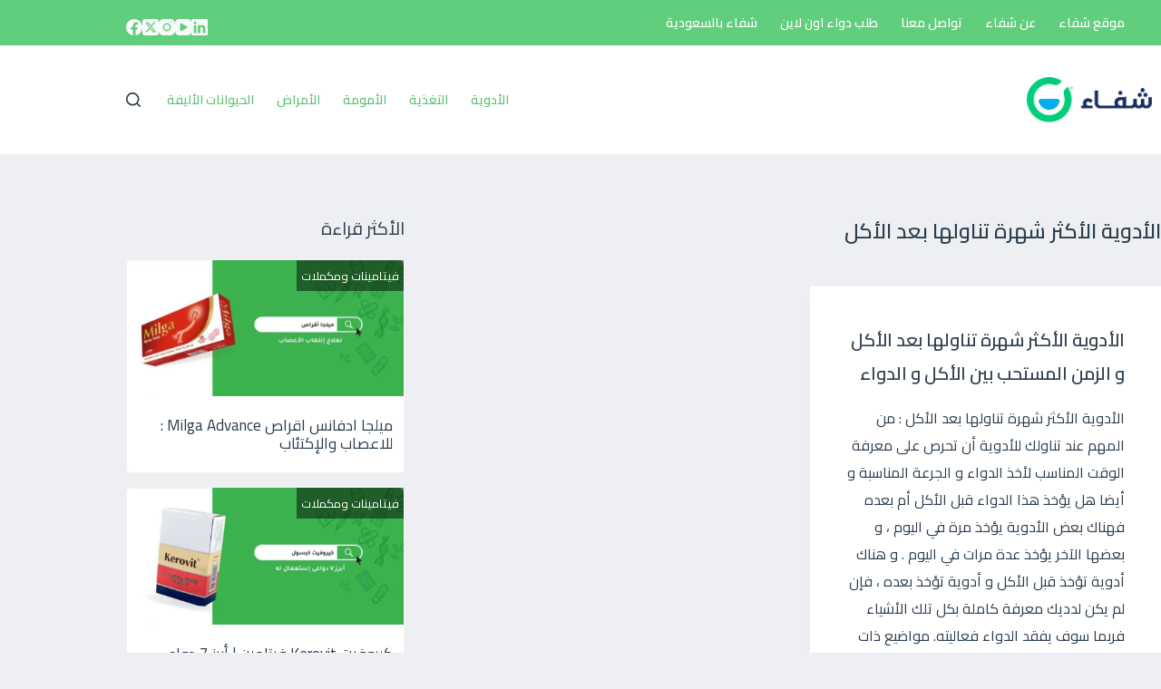

--- FILE ---
content_type: text/html; charset=utf-8
request_url: https://www.google.com/recaptcha/api2/aframe
body_size: 267
content:
<!DOCTYPE HTML><html><head><meta http-equiv="content-type" content="text/html; charset=UTF-8"></head><body><script nonce="XH14i-vR_vUHd-W3CpSenw">/** Anti-fraud and anti-abuse applications only. See google.com/recaptcha */ try{var clients={'sodar':'https://pagead2.googlesyndication.com/pagead/sodar?'};window.addEventListener("message",function(a){try{if(a.source===window.parent){var b=JSON.parse(a.data);var c=clients[b['id']];if(c){var d=document.createElement('img');d.src=c+b['params']+'&rc='+(localStorage.getItem("rc::a")?sessionStorage.getItem("rc::b"):"");window.document.body.appendChild(d);sessionStorage.setItem("rc::e",parseInt(sessionStorage.getItem("rc::e")||0)+1);localStorage.setItem("rc::h",'1768996623677');}}}catch(b){}});window.parent.postMessage("_grecaptcha_ready", "*");}catch(b){}</script></body></html>